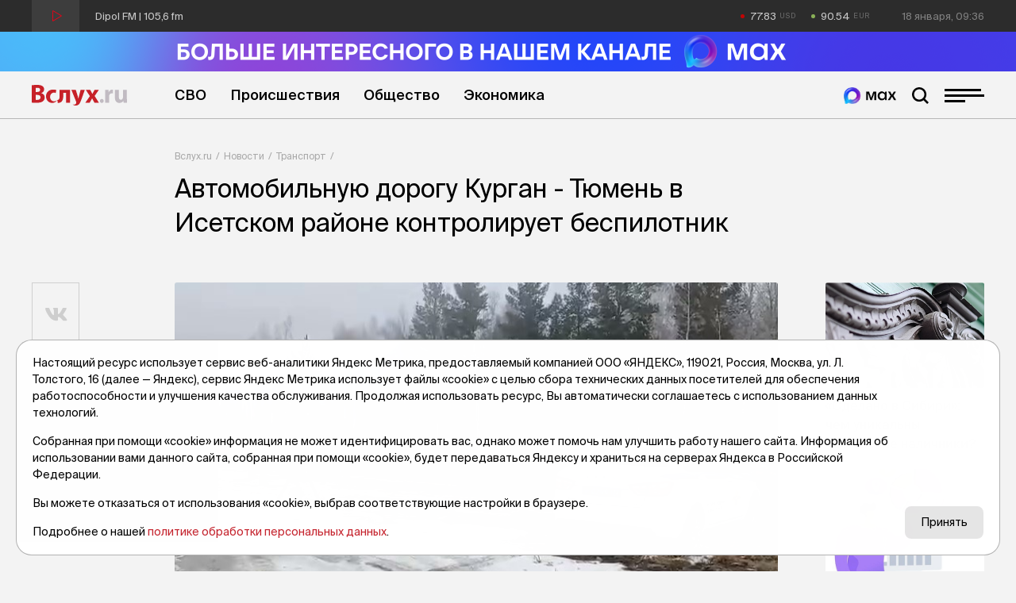

--- FILE ---
content_type: text/html; charset=utf-8
request_url: https://vsluh.ru/novosti/transport/avtomobilnuyu-dorogu-kurgan-tyumen-v-isetskom-rayone-kontroliruet-bespilotnik-_400604/
body_size: 13516
content:
<!DOCTYPE html>
<html lang="ru" prefix="og: http://ogp.me/ns#">
<head>

	<meta charset="utf-8">
	<meta http-equiv="X-UA-Compatible" content="IE=edge">
	<meta name="viewport" content="width=device-width, initial-scale=1">

	<link rel="apple-touch-icon" sizes="180x180" href="/local/templates/main/images/favicon/apple-touch-icon.png">
	<link rel="icon" type="image/png" sizes="32x32" href="/local/templates/main/images/favicon/favicon-32x32.png">
	<link rel="icon" type="image/png" sizes="16x16" href="/local/templates/main/images/favicon/favicon-16x16.png">
	<link rel="manifest" href="/local/templates/main/images/favicon/site.webmanifest">
	<link rel="mask-icon" href="/local/templates/main/images/favicon/safari-pinned-tab.svg" color="#C72128">
	<link rel="shortcut icon" href="/local/templates/main/images/favicon/favicon.ico">
	<meta name="apple-mobile-web-app-title" content="Вслух.ру">
	<meta name="application-name" content="Вслух.ру">
	<meta name="msapplication-TileColor" content="#C72128">
	<meta name="msapplication-config" content="/local/templates/main/images/favicon/browserconfig.xml">
	<meta name="theme-color" content="#ffffff">

	<title>Автомобильную дорогу Курган - Тюмень в Исетском районе контролирует беспилотник | Вслух.ru</title>

	
	<!-- open graph -->
	<meta property="og:site_name" content="Вслух.ru">	<meta property="og:type" content="article">	<meta property="og:url" content="https://vsluh.ru/novosti/transport/avtomobilnuyu-dorogu-kurgan-tyumen-v-isetskom-rayone-kontroliruet-bespilotnik-_400604/">	<meta property="og:title" content="Автомобильную дорогу Курган - Тюмень в Исетском районе контролирует беспилотник">	<meta property="og:description" content="Автоинспекторы выявляют нарушителей правил обгона. ">	<meta property="og:image" content="https://vsluh.ru/upload/archive/novosti/transport/e0b/avtomobilnuyu-dorogu-kurgan-tyumen-v-isetskom-rayone-kontroliruet-bespilotnik-_400604/images/ptbo76qsenp4u9yq65mvx2e08htazz1u.jpg">	<meta property="og:image:secure_url" content="https://vsluh.ru/upload/archive/novosti/transport/e0b/avtomobilnuyu-dorogu-kurgan-tyumen-v-isetskom-rayone-kontroliruet-bespilotnik-_400604/images/ptbo76qsenp4u9yq65mvx2e08htazz1u.jpg">	<meta property="og:image:width" content="742">	<meta property="og:image:height" content="450">	<meta property="og:image:type" content="image/jpeg">	<meta property="twitter:url" content="https://vsluh.ru/novosti/transport/avtomobilnuyu-dorogu-kurgan-tyumen-v-isetskom-rayone-kontroliruet-bespilotnik-_400604/">	<meta property="twitter:title" content="Автомобильную дорогу Курган - Тюмень в Исетском районе контролирует беспилотник">	<meta property="twitter:description" content="Автоинспекторы выявляют нарушителей правил обгона. ">	<meta property="twitter:card" content="summary_large_image">	<meta property="twitter:image" content="https://vsluh.ru/upload/archive/novosti/transport/e0b/avtomobilnuyu-dorogu-kurgan-tyumen-v-isetskom-rayone-kontroliruet-bespilotnik-_400604/images/ptbo76qsenp4u9yq65mvx2e08htazz1u.jpg">	<link rel="image_src" href="https://vsluh.ru/upload/archive/novosti/transport/e0b/avtomobilnuyu-dorogu-kurgan-tyumen-v-isetskom-rayone-kontroliruet-bespilotnik-_400604/images/ptbo76qsenp4u9yq65mvx2e08htazz1u.jpg">	<meta name="title" content="Автомобильную дорогу Курган - Тюмень в Исетском районе контролирует беспилотник">	<!-- /open graph -->

			
						
	<meta http-equiv="Content-Type" content="text/html; charset=UTF-8" />
<meta name="robots" content="index, follow" />
<meta name="keywords" content="Автомобильную дорогу Курган - Тюмень в Исетском районе контролирует беспилотник" />
<meta name="description" content="Автоинспекторы выявляют нарушителей правил обгона. " />
<link rel="canonical" href="https://vsluh.ru/novosti/transport/avtomobilnuyu-dorogu-kurgan-tyumen-v-isetskom-rayone-kontroliruet-bespilotnik-_400604/" />
<script data-skip-moving="true">(function(w, d) {var v = w.frameCacheVars = {"CACHE_MODE":"HTMLCACHE","storageBlocks":[],"dynamicBlocks":{"usd":"d41d8cd98f00","eur":"d41d8cd98f00","LkGdQn":"0c9d0b5710b7","XEVOpk":"1f4b75eb1a8d","g8taYv":"f27e797c0e03","retell":"2b786a42cd31","vote":"2b786a42cd31","comments":"2b786a42cd31","postfix":"a4b1a53a6a5f","recomendcontent":"e44517310ca7","also":"3c831b1c04e4","spetsproekty":"710e9dc95f27","recomend":"a588d4fd3033","rIpOz9":"e7abc3a68dbf","NMQc3w":"a093f27b68f1"},"AUTO_UPDATE":true,"AUTO_UPDATE_TTL":0,"version":2};var inv = false;if (v.AUTO_UPDATE === false){if (v.AUTO_UPDATE_TTL && v.AUTO_UPDATE_TTL > 0){var lm = Date.parse(d.lastModified);if (!isNaN(lm)){var td = new Date().getTime();if ((lm + v.AUTO_UPDATE_TTL * 1000) >= td){w.frameRequestStart = false;w.preventAutoUpdate = true;return;}inv = true;}}else{w.frameRequestStart = false;w.preventAutoUpdate = true;return;}}var r = w.XMLHttpRequest ? new XMLHttpRequest() : (w.ActiveXObject ? new w.ActiveXObject("Microsoft.XMLHTTP") : null);if (!r) { return; }w.frameRequestStart = true;var m = v.CACHE_MODE; var l = w.location; var x = new Date().getTime();var q = "?bxrand=" + x + (l.search.length > 0 ? "&" + l.search.substring(1) : "");var u = l.protocol + "//" + l.host + l.pathname + q;r.open("GET", u, true);r.setRequestHeader("BX-ACTION-TYPE", "get_dynamic");r.setRequestHeader("X-Bitrix-Composite", "get_dynamic");r.setRequestHeader("BX-CACHE-MODE", m);r.setRequestHeader("BX-CACHE-BLOCKS", v.dynamicBlocks ? JSON.stringify(v.dynamicBlocks) : "");if (inv){r.setRequestHeader("BX-INVALIDATE-CACHE", "Y");}try { r.setRequestHeader("BX-REF", d.referrer || "");} catch(e) {}if (m === "APPCACHE"){r.setRequestHeader("BX-APPCACHE-PARAMS", JSON.stringify(v.PARAMS));r.setRequestHeader("BX-APPCACHE-URL", v.PAGE_URL ? v.PAGE_URL : "");}r.onreadystatechange = function() {if (r.readyState != 4) { return; }var a = r.getResponseHeader("BX-RAND");var b = w.BX && w.BX.frameCache ? w.BX.frameCache : false;if (a != x || !((r.status >= 200 && r.status < 300) || r.status === 304 || r.status === 1223 || r.status === 0)){var f = {error:true, reason:a!=x?"bad_rand":"bad_status", url:u, xhr:r, status:r.status};if (w.BX && w.BX.ready && b){BX.ready(function() {setTimeout(function(){BX.onCustomEvent("onFrameDataRequestFail", [f]);}, 0);});}w.frameRequestFail = f;return;}if (b){b.onFrameDataReceived(r.responseText);if (!w.frameUpdateInvoked){b.update(false);}w.frameUpdateInvoked = true;}else{w.frameDataString = r.responseText;}};r.send();var p = w.performance;if (p && p.addEventListener && p.getEntries && p.setResourceTimingBufferSize){var e = 'resourcetimingbufferfull';var h = function() {if (w.BX && w.BX.frameCache && w.BX.frameCache.frameDataInserted){p.removeEventListener(e, h);}else {p.setResourceTimingBufferSize(p.getEntries().length + 50);}};p.addEventListener(e, h);}})(window, document);</script>
<script data-skip-moving="true">(function(w, d, n) {var cl = "bx-core";var ht = d.documentElement;var htc = ht ? ht.className : undefined;if (htc === undefined || htc.indexOf(cl) !== -1){return;}var ua = n.userAgent;if (/(iPad;)|(iPhone;)/i.test(ua)){cl += " bx-ios";}else if (/Windows/i.test(ua)){cl += ' bx-win';}else if (/Macintosh/i.test(ua)){cl += " bx-mac";}else if (/Linux/i.test(ua) && !/Android/i.test(ua)){cl += " bx-linux";}else if (/Android/i.test(ua)){cl += " bx-android";}cl += (/(ipad|iphone|android|mobile|touch)/i.test(ua) ? " bx-touch" : " bx-no-touch");cl += w.devicePixelRatio && w.devicePixelRatio >= 2? " bx-retina": " bx-no-retina";if (/AppleWebKit/.test(ua)){cl += " bx-chrome";}else if (/Opera/.test(ua)){cl += " bx-opera";}else if (/Firefox/.test(ua)){cl += " bx-firefox";}ht.className = htc ? htc + " " + cl : cl;})(window, document, navigator);</script>


<link href="/bitrix/cache/css/s1/main/template_fe14d85fff1c09aa6ac3aad70510e7a5/template_fe14d85fff1c09aa6ac3aad70510e7a5_v1.css?1764919847129289" type="text/css"  data-template-style="true" rel="stylesheet" />







	<!-- Yandex.RTB -->
<script data-skip-moving="true">window.yaContextCb=window.yaContextCb||[]</script>
<script data-skip-moving="true" src="https://yandex.ru/ads/system/context.js" async></script>


</head>
<body class="newip">

	<!-- Yandex.Metrika counter -->
<script data-skip-moving="true">
   (function(m,e,t,r,i,k,a){m[i]=m[i]||function(){(m[i].a=m[i].a||[]).push(arguments)};
   m[i].l=1*new Date();
   for (var j = 0; j < document.scripts.length; j++) {if (document.scripts[j].src === r) { return; }}
   k=e.createElement(t),a=e.getElementsByTagName(t)[0],k.async=1,k.src=r,a.parentNode.insertBefore(k,a)})
   (window, document, "script", "https://mc.yandex.ru/metrika/tag.js", "ym");

   ym(55893754, "init", {
        clickmap:true,
        trackLinks:true,
        accurateTrackBounce:true,
        webvisor:true
   });
</script>
<noscript><div><img src="https://mc.yandex.ru/watch/55893754" style="position:absolute; left:-9999px;" alt="" /></div></noscript>
<!-- /Yandex.Metrika counter -->

<!--LiveInternet counter-->
<script data-skip-moving="true">
new Image().src = "//counter.yadro.ru/hit?r"+
escape(document.referrer)+((typeof(screen)=="undefined")?"":
";s"+screen.width+"*"+screen.height+"*"+(screen.colorDepth?
screen.colorDepth:screen.pixelDepth))+";u"+escape(document.URL)+
";h"+escape(document.title.substring(0,150))+
";"+Math.random();</script>
<!--/LiveInternet-->


	<div id="panel"></div>

	<div class="topline">
		<div class="container topline__wrapper">
			<div class="radio topline__left" data-src="https://icecast-sibinformburo.cdnvideo.ru/dipolfm">
				<div class="radio__wrapper">
					<div class="radio__play"></div>
					<div class="radio__title">Dipol FM | 105,6 fm</div>
				</div>
			</div>
			<div class="topline__right">
				<div class="curs topline__curs">
					<div class="curs__item curs--usd curs--red" id="usd">
						<div id="bxdynamic_usd_start" style="display:none"></div><div id="bxdynamic_usd_end" style="display:none"></div>					</div>
					<div class="curs__item curs--eur curs--green" id="eur">
						<div id="bxdynamic_eur_start" style="display:none"></div><div id="bxdynamic_eur_end" style="display:none"></div>					</div>
				</div>
				<div class="topline__datetime" id="datetime"></div>
			</div>
		</div>
	</div>

	<header class="header">
	    <div>
          <a href="https://max.ru/vsluh_ru" target="_blank">
            <picture>
              <source media="(max-width: 768px)" srcset="https://vsluh.ru/local/templates/main/images/Max_banner_mob.png" />
              <img src="https://vsluh.ru/local/templates/main/images/Max_banner_site.png" alt="Max banner"  style="width: 100%; height: auto;">
            </picture>
          </a>
        </div>
		<div class="container">
			<div class="header__wrapper">
				<div class="logo header__logo"><a href="/" class="logo__link">Вслух.ru</a></div>
				<div class="nav header__nav">
					<div id="bxdynamic_LkGdQn_start" style="display:none"></div>
	<ul class="nav__list">
									<li class="nav__item"><a href="/novosti/svo/" class="nav__link" title="СВО">СВО</a></li>
												<li class="nav__item"><a href="/novosti/proisshestviya/" class="nav__link" title="Происшествия">Происшествия</a></li>
												<li class="nav__item"><a href="/novosti/obshchestvo/" class="nav__link" title="Общество">Общество</a></li>
												<li class="nav__item"><a href="/novosti/ekonomika/" class="nav__link" title="Экономика">Экономика</a></li>
						</ul>
<div id="bxdynamic_LkGdQn_end" style="display:none"></div>				</div>
				<div class="header__burger">
					<a href="https://max.ru/vsluh_ru" target="_blank" class="max-btn" title="Мы в Мах"></a>
					<div class="search-btn"></div>
					<div class="burger"><span></span></div>
				</div>
				<div class="header__search search">
					<form action="/search/" class="form search__form">
	<input type="submit" value="">
	<input type="text" name="q" value="" maxlength="50" placeholder="Поиск публикации"></form>				</div>
			</div>
		</div>
	</header>
    
    <div class="divider-1_6rem"></div>
    <div class="divider-1_6rem"></div>
	<div class="nav-over">
		<div class="nav-over__wrapper">
			<div class="nav-over__close" data-click=".burger"></div>
			<div id="bxdynamic_XEVOpk_start" style="display:none"></div>
	<div class="nav-over__list">
									<a href="/novosti/proisshestviya/" class="nav-over__item" title="Происшествия">Происшествия</a>
												<a href="/novosti/besedy/" class="nav-over__item" title="Беседы">Беседы</a>
												<a href="/novosti/transport/" class="nav-over__item nav-over__item--active" title="Транспорт">Транспорт</a>
												<a href="/novosti/obshchestvo/" class="nav-over__item" title="Общество">Общество</a>
												<a href="/novosti/nedvizhimost/" class="nav-over__item" title="Недвижимость">Недвижимость</a>
												<a href="/novosti/obzor/" class="nav-over__item" title="Обзор">Обзор</a>
												<a href="/novosti/politika/" class="nav-over__item" title="Политика">Политика</a>
												<a href="/novosti/kultura/" class="nav-over__item" title="Культура">Культура</a>
												<a href="/novosti/dengi/" class="nav-over__item" title="Деньги">Деньги</a>
												<a href="/novosti/podkasty/" class="nav-over__item" title="Подкасты">Подкасты</a>
												<a href="/novosti/sport/" class="nav-over__item" title="Спорт">Спорт</a>
												<a href="/novosti/ekonomika/" class="nav-over__item" title="Экономика">Экономика</a>
												<a href="/spetsproekty/" class="nav-over__item" title="Спецпроекты">Спецпроекты</a>
												<a href="/novosti/archive/" class="nav-over__item" title="Архив новостей">Архив новостей</a>
												<a href="/archive/" class="nav-over__item" title="Печатное издание">Печатное издание</a>
												<a href="/gibdd/" class="nav-over__item" title="ГИБДД">ГИБДД</a>
						</div>
<div id="bxdynamic_XEVOpk_end" style="display:none"></div>			<div id="bxdynamic_g8taYv_start" style="display:none"></div>
	<div class="social-over nav-over__social">
					<div class="social-over__item"><a href="https://vk.com/vsluh_ru" class="social-over__link" title="Vk" target="_blank">Vk</a></div>
					<div class="social-over__item"><a href="https://ok.ru/group/57280217481262" class="social-over__link" title="Odnoklassniki" target="_blank">Odnoklassniki</a></div>
					<div class="social-over__item"><a href="https://t.me/vsluh_tmn" class="social-over__link" title="Telegram" target="_blank">Telegram</a></div>
					<div class="social-over__item"><a href="https://dzen.ru/vsluh_ru" class="social-over__link" title="Dzen" target="_blank">Dzen</a></div>
			</div>
<div id="bxdynamic_g8taYv_end" style="display:none"></div>		</div>
	</div>
	<div class="content">

					<div class="container"><div class="content-detail__wrapper"><div class="content-detail__left"></div><div class="bread content-detail__center"><div class="bread__wrapper"><div class="bread__path"><div class="bread__item"><a href="/" class="bread__link" title="Вслух.ru">Вслух.ru</a></div><div class="bread__item"><a href="/novosti/" class="bread__link" title="Новости">Новости</a></div><div class="bread__item"><a href="/novosti/transport/" class="bread__link" title="Транспорт">Транспорт</a></div></div><h1 class="bread__title">Автомобильную дорогу Курган - Тюмень в Исетском районе контролирует беспилотник</h1></div></div><div class="content-detail__right"></div></div></div><script type="application/ld+json">{"@context": "http://schema.org","@graph": [{"@type": "BreadcrumbList","itemListElement":[{"@type": "ListItem", "position": 1, "item": {"@id": "https://vsluh.ru/", "name": "Вслух.ru"}},{"@type": "ListItem", "position": 2, "item": {"@id": "https://vsluh.ru/novosti/", "name": "Новости"}},{"@type": "ListItem", "position": 3, "item": {"@id": "https://vsluh.ru/novosti/transport/", "name": "Транспорт"}}]}]}</script>		
<div class="container">
	<div class="content-detail__wrapper">
		<div class="content-detail__left">
			<div class="divider-4rem"></div>
<div class="share">
	<div class="share__items">
		<a href="#" data-share="vk" data-url="https://vsluh.ru/novosti/transport/avtomobilnuyu-dorogu-kurgan-tyumen-v-isetskom-rayone-kontroliruet-bespilotnik-_400604/" title="Поделиться в vk" class="share__link share__link--vk"><i class="fab fa-vk"></i></a>
				<a href="#" data-share="ok" data-url="https://vsluh.ru/novosti/transport/avtomobilnuyu-dorogu-kurgan-tyumen-v-isetskom-rayone-kontroliruet-bespilotnik-_400604/" title="Поделиться в одноклассниках" class="share__link share__link--odnoklassniki"><i class="fab fa-odnoklassniki"></i></a>
				<a href="#" data-share="tg" data-url="https://vsluh.ru/novosti/transport/avtomobilnuyu-dorogu-kurgan-tyumen-v-isetskom-rayone-kontroliruet-bespilotnik-_400604/" title="Поделиться в telegram" class="share__link share__link--telegram"><i class="fab fa-telegram-plane"></i></a>
	</div>
</div>		</div>
		<div class="content-detail__center">
			<div class="divider-4rem"></div>
			<!-- новость e0b -->
			<div class="post">
															<div class="">
							<div class="swiper-container swiper-container-main">
								<div class="swiper-wrapper">
																			<div class="swiper-slide">
											<a href="/upload/archive/novosti/transport/e0b/avtomobilnuyu-dorogu-kurgan-tyumen-v-isetskom-rayone-kontroliruet-bespilotnik-_400604/images/ptbo76qsenp4u9yq65mvx2e08htazz1u.jpg" data-fancybox="slider" data-width="742" data-height="450" title="Автомобильную дорогу Курган - Тюмень в Исетском районе контролирует беспилотник" data-caption="Автомобильную дорогу Курган - Тюмень в Исетском районе контролирует беспилотник" class="swiper-link">
												<img class="swiper-img swiper-lazy" src="/upload/resize_cache/archive/novosti/transport/e0b/avtomobilnuyu-dorogu-kurgan-tyumen-v-isetskom-rayone-kontroliruet-bespilotnik-_400604/images/200_200_0/ptbo76qsenp4u9yq65mvx2e08htazz1u.jpg" data-src="/upload/archive/novosti/transport/e0b/avtomobilnuyu-dorogu-kurgan-tyumen-v-isetskom-rayone-kontroliruet-bespilotnik-_400604/images/ptbo76qsenp4u9yq65mvx2e08htazz1u.jpg" alt="Автомобильную дорогу Курган - Тюмень в Исетском районе контролирует беспилотник">
											</a>
										</div>
																	</div>
								<div class="swiper-controls">
									<div class="swiper-button swiper-button-prev"></div>
									<div class="swiper-pagination"></div>
									<div class="swiper-button swiper-button-next"></div>
								</div>
							</div>
						</div>
													<div class="post__labels-author-date">
					<div class="label label--big post__labels">
						<a href="/novosti/transport/" title="Транспорт" class="label__item">Транспорт</a>
											</div>
					<div class="post__author">Вслух.ру</div>
					<div class="post__date">9 ноября 2023, 11:25</div>
				</div>
									<div class="post__tags">
													<div data-href="/search/?tags=ГИБДД" class="post__tag">#ГИБДД</div>
													<div data-href="/search/?tags=беспилотник" class="post__tag">#беспилотник</div>
													<div data-href="/search/?tags=Исетский район" class="post__tag">#Исетский район</div>
													<div data-href="/search/?tags=дороги" class="post__tag">#дороги</div>
													<div data-href="/search/?tags=безопасность" class="post__tag">#безопасность</div>
																	</div>
								<h2 class="post__anons">Автоинспекторы выявляют нарушителей правил обгона. </h2>				<div id="bxdynamic_retell_start" style="display:none"></div>								<div id="bxdynamic_retell_end" style="display:none"></div>									<div class="post__text">
						<p>На&nbsp;федеральной автодороге Курган&nbsp;&mdash; Тюмень в&nbsp;Исетском районе работает беспилотник. Как сообщил заместитель командира взвода ДПС отдела ГИБДД &laquo;Ялуторовский&raquo; Алексей Павлов, с&nbsp;помощью беспилотника автоинспекторы выявляют нарушения Правил дорожного движения, связанные с&nbsp;выездом на&nbsp;встречную полосу.</p><p>Опасные маневры на&nbsp;трассах приводят к&nbsp;тяжелым последствиям. В&nbsp;ГИБДД Тюменской области отмечают, что главная цель использования беспилотников&nbsp;&mdash; профилактика ДТП.</p>													<p><em>Фото: ГИБДД Тюменской области</em></p>
											</div>
								<div id="bxdynamic_vote_start" style="display:none"></div>								<div id="bxdynamic_vote_end" style="display:none"></div>				<div id="bxdynamic_comments_start" style="display:none"></div>								<div id="bxdynamic_comments_end" style="display:none"></div>				<div id="bxdynamic_postfix_start" style="display:none"></div>				<!-- postfix -->
<div class="postfix">
	<div class="postfix__links">
		<a target="_blank" class="postfix__link" href="https://t.me/vsluh_tmn"><i class="fab fa-telegram-plane"></i></a>
		<!-- <a target="_blank" class="postfix__link" href="https://zen.yandex.ru/id/5e20279f028d6800b1143138"><i class="fab fa-yandex"></i></a> -->
		<a target="_blank" class="postfix__link" href="https://vk.com/vsluh_ru"><i class="fab fa-vk"></i></a>
		<a target="_blank" class="postfix__link" href="https://max.ru/vsluh_ru">
			<img src="https://vsluh.ru/local/templates/main/images/Tyumen-Time_Bright.png" alt="Мы в Мах">
		</a>
	</div>
	<div class="postfix__text">
		Неудобно на&nbsp;сайте? Читайте самое интересное в&nbsp;<a target="_blank" href="https://t.me/vsluh_tmn">Telegram</a>,&nbsp;самое полезное в&nbsp;<!--<a target="_blank" href="https://zen.yandex.ru/id/5e20279f028d6800b1143138">Яндекс-Дзен</a>--><a target="_blank" href="https://vk.com/vsluh_ru">Vk</a>&nbsp;и&nbsp;самое актуальное в <a target="_blank" href="https://max.ru/vsluh_ru">MAX</a> 
	</div>
</div> 				<div id="bxdynamic_postfix_end" style="display:none"></div>			</div>
			<!-- яндекс материалы -->
			<script type="application/ld+json">
				{
					"@context": "http://schema.org",
					"@graph": [
						{
							"@type": "NewsArticle",
							"@id": "https://vsluh.ru/novosti/transport/avtomobilnuyu-dorogu-kurgan-tyumen-v-isetskom-rayone-kontroliruet-bespilotnik-_400604/",
							"headline": "Автомобильную дорогу Курган - Тюмень в Исетском районе контролирует беспилотник",
							"alternativeHeadline": "Автоинспекторы выявляют нарушителей правил обгона. ",
							"datePublished": "09.11.2023 11:25:00",
							"dateModified": "09.11.2023 11:25:17",
							"text": "На&nbsp;федеральной автодороге Курган&nbsp;&mdash; Тюмень в&nbsp;Исетском районе работает беспилотник. Как сообщил заместитель командира взвода ДПС отдела ГИБДД &laquo;Ялуторовский&raquo; Алексей Павлов, с&nbsp;помощью беспилотника автоинспекторы выявляют нарушения Правил дорожного движения, связанные с&nbsp;выездом на&nbsp;встречную полосу.Опасные маневры на&nbsp;трассах приводят к&nbsp;тяжелым последствиям. В&nbsp;ГИБДД Тюменской области отмечают, что главная цель использования беспилотников&nbsp;&mdash; профилактика ДТП.",
							"author": [
								{"@type": "Person", "name": "Вслух.ру"}
							],
							"url": "https://vsluh.ru/novosti/transport/avtomobilnuyu-dorogu-kurgan-tyumen-v-isetskom-rayone-kontroliruet-bespilotnik-_400604/",
							"publisher": {
								"@type": "Organization",
								"name": "Вслух.ру",
								"url": "https://vsluh.ru",
								"logo": {
									"@type": "ImageObject",
									"url": "/local/templates/main/images/logo.svg"
								}
							}
						}
					]
				}
			</script>
			<div class="divider-0_8rem"></div>
			<div id="bxdynamic_recomendcontent_start" style="display:none"></div>			
<!-- Yandex.RTB R-A-3987254-7 -->
<div id="yandex_rtb_R-A-3987254-7"></div>
			<div id="bxdynamic_recomendcontent_end" style="display:none"></div>			<div class="news-also">
				<div id="bxdynamic_also_start" style="display:none"></div>				
<div class="divider-1_2rem"></div>
<!-- дополнительные новости -->
<div class="post-section">
	<div class="post-section__title display-inline-block">
		<div class="post-section__title-link">Последние новости</div>
	</div>
	<div class="divider-4_8rem"></div>
</div>
<div class="post-list">
					<div class="post-list__item" id="bx_651765591_423157">
			<div class="post-list__author-date">
				<div class="post-list__author">Вслух.ру</div>
				<div class="post-list__date">4 января, 21:01</div>
			</div>
			<a href="/novosti/politika/maksim-afanasev-proveril-mesta-dlya-aktivnogo-otdykha-v-tyumeni_423157/" title="Максим Афанасьев проверил места для активного отдыха в Тюмени" class="post-list__link">
				<div class="post-list__left">
					<div class="post-list__img ibg">
						<img src="/upload/resize_cache/iblock/b28/500_500_0/2mcjstsb5vvm1zqc6hu817yjwj0cakd6.jpg" alt="Максим Афанасьев проверил места для активного отдыха в Тюмени">
					</div>
				</div>
				<div class="post-list__right">
					<div class="post-list__name">Максим Афанасьев проверил места для активного отдыха в Тюмени</div>
					<div class="post-list__anons">Глава города поделился впечатлениями и рассказал о перспективах.</div>
											<div class="post-list__tags">
															<div data-href="/search/?tags=Максим Афанасьев" class="post-list__tag">#Максим Афанасьев</div>
															<div data-href="/search/?tags=каникулы" class="post-list__tag">#каникулы</div>
															<div data-href="/search/?tags=отдых" class="post-list__tag">#отдых</div>
															<div data-href="/search/?tags=активность" class="post-list__tag">#активность</div>
															<div data-href="/search/?tags=Гилевская роща" class="post-list__tag">#Гилевская роща</div>
															<div data-href="/search/?tags=экопарк Затюменский" class="post-list__tag">#экопарк Затюменский</div>
															<div data-href="/search/?tags=парк Комарово" class="post-list__tag">#парк Комарово</div>
															<div data-href="/search/?tags=Тюмень" class="post-list__tag">#Тюмень</div>
															<div data-href="/search/?tags=новости Тюмени" class="post-list__tag">#новости Тюмени</div>
															<div data-href="/search/?tags=тк" class="post-list__tag">#тк</div>
													</div>
									</div>
			</a>
		</div>
					<div class="post-list__item" id="bx_651765591_423144">
			<div class="post-list__author-date">
				<div class="post-list__author">Вслух.ру</div>
				<div class="post-list__date">4 января, 20:51</div>
			</div>
			<a href="/novosti/obshchestvo/ekspert-obyasnila-mozhno-li-razbogatet-na-elochnykh-igrushkakh-iz-sovetskogo-antikvariata_423144/" title="Эксперт объяснила: можно ли разбогатеть на елочных игрушках из советского антиквариата" class="post-list__link">
				<div class="post-list__left">
					<div class="post-list__img ibg">
						<img src="/upload/resize_cache/iblock/7d2/500_500_0/wb261mxyzpvgywgqj6yfmvorsi3dk72t.JPG" alt="Эксперт объяснила: можно ли разбогатеть на елочных игрушках из советского антиквариата">
					</div>
				</div>
				<div class="post-list__right">
					<div class="post-list__name">Эксперт объяснила: можно ли разбогатеть на елочных игрушках из советского антиквариата</div>
					<div class="post-list__anons">В праздники цены на них традиционно поднимаются. </div>
											<div class="post-list__tags">
															<div data-href="/search/?tags=Новый год" class="post-list__tag">#Новый год</div>
															<div data-href="/search/?tags=игрушки" class="post-list__tag">#игрушки</div>
															<div data-href="/search/?tags=антиквариат" class="post-list__tag">#антиквариат</div>
															<div data-href="/search/?tags=СССР" class="post-list__tag">#СССР</div>
															<div data-href="/search/?tags=ностальгия" class="post-list__tag">#ностальгия</div>
															<div data-href="/search/?tags=эксперт" class="post-list__tag">#эксперт</div>
															<div data-href="/search/?tags=Тюмень" class="post-list__tag">#Тюмень</div>
															<div data-href="/search/?tags=новости Тюмени" class="post-list__tag">#новости Тюмени</div>
															<div data-href="/search/?tags=тк" class="post-list__tag">#тк</div>
													</div>
									</div>
			</a>
		</div>
					<div class="post-list__item" id="bx_651765591_423156">
			<div class="post-list__author-date">
				<div class="post-list__author">Вслух.ру</div>
				<div class="post-list__date">4 января, 19:59</div>
			</div>
			<a href="/novosti/politika/glava-aromashevskogo-okruga-pokazal-kak-zhiteli-ukrasili-doma-k-novomu-godu_423156/" title="Глава Аромашевского округа показал, как жители украсили дома к Новому году" class="post-list__link">
				<div class="post-list__left">
					<div class="post-list__img ibg">
						<img src="/upload/resize_cache/iblock/12b/500_500_0/txwm3j17qgz80idf72yh0xkm49b626v9.jpg" alt="Глава Аромашевского округа показал, как жители украсили дома к Новому году">
					</div>
				</div>
				<div class="post-list__right">
					<div class="post-list__name">Глава Аромашевского округа показал, как жители украсили дома к Новому году</div>
					<div class="post-list__anons">Игорь Власов отметил созданную неповторимую атмосферу.</div>
											<div class="post-list__tags">
															<div data-href="/search/?tags=Игорь Власов" class="post-list__tag">#Игорь Власов</div>
															<div data-href="/search/?tags=Новый год" class="post-list__tag">#Новый год</div>
															<div data-href="/search/?tags=украшение" class="post-list__tag">#украшение</div>
															<div data-href="/search/?tags=Аромашевский округ" class="post-list__tag">#Аромашевский округ</div>
															<div data-href="/search/?tags=Тюменская область" class="post-list__tag">#Тюменская область</div>
															<div data-href="/search/?tags=тк" class="post-list__tag">#тк</div>
													</div>
									</div>
			</a>
		</div>
					<div class="post-list__item" id="bx_651765591_423143">
			<div class="post-list__author-date">
				<div class="post-list__author">Вслух.ру</div>
				<div class="post-list__date">4 января, 19:12</div>
			</div>
			<a href="/novosti/kultura/tyumenskaya-biblioteka-znakomit-shkolnikov-s-tvorchestvom-pisateley-yubilyarov_423143/" title="Тюменская библиотека знакомит школьников с творчеством писателей-юбиляров" class="post-list__link">
				<div class="post-list__left">
					<div class="post-list__img ibg">
						<img src="/upload/resize_cache/iblock/228/500_500_0/47qaw1hwy2cxb1lr2fnpsvcn317gsm9o.jpg" alt="Тюменская библиотека знакомит школьников с творчеством писателей-юбиляров">
					</div>
				</div>
				<div class="post-list__right">
					<div class="post-list__name">Тюменская библиотека знакомит школьников с творчеством писателей-юбиляров</div>
					<div class="post-list__anons">Проект продолжится в 2026 году.</div>
											<div class="post-list__tags">
															<div data-href="/search/?tags=библиотека" class="post-list__tag">#библиотека</div>
															<div data-href="/search/?tags=литература" class="post-list__tag">#литература</div>
															<div data-href="/search/?tags=чтение" class="post-list__tag">#чтение</div>
															<div data-href="/search/?tags=писатель" class="post-list__tag">#писатель</div>
															<div data-href="/search/?tags=юбилей" class="post-list__tag">#юбилей</div>
															<div data-href="/search/?tags=Тюмень" class="post-list__tag">#Тюмень</div>
															<div data-href="/search/?tags=новости Тюмени" class="post-list__tag">#новости Тюмени</div>
															<div data-href="/search/?tags=тк" class="post-list__tag">#тк</div>
													</div>
									</div>
			</a>
		</div>
					<div class="post-list__item" id="bx_651765591_423139">
			<div class="post-list__author-date">
				<div class="post-list__author">Вслух.ру</div>
				<div class="post-list__date">4 января, 19:03</div>
			</div>
			<a href="/novosti/obshchestvo/vypusknik-krymskogo-universiteta-nachal-lechit-detey-v-zavodoukovske_423139/" title="Выпускник Крымского университета начал лечить детей в Заводоуковске" class="post-list__link">
				<div class="post-list__left">
					<div class="post-list__img ibg">
						<img src="/upload/resize_cache/iblock/261/500_500_0/jpyptfndwadzbafo4m9bbp21e5tngiiz.jpg" alt="Выпускник Крымского университета начал лечить детей в Заводоуковске">
					</div>
				</div>
				<div class="post-list__right">
					<div class="post-list__name">Выпускник Крымского университета начал лечить детей в Заводоуковске</div>
					<div class="post-list__anons">Молодой специалист получил поддержку в рамках нацпроекта.</div>
											<div class="post-list__tags">
															<div data-href="/search/?tags=здравоохранение" class="post-list__tag">#здравоохранение</div>
															<div data-href="/search/?tags=врач" class="post-list__tag">#врач</div>
															<div data-href="/search/?tags=нацпроекты" class="post-list__tag">#нацпроекты</div>
															<div data-href="/search/?tags=больница" class="post-list__tag">#больница</div>
															<div data-href="/search/?tags=Заводоуковск" class="post-list__tag">#Заводоуковск</div>
															<div data-href="/search/?tags=Тюменская область" class="post-list__tag">#Тюменская область</div>
															<div data-href="/search/?tags=тк" class="post-list__tag">#тк</div>
													</div>
									</div>
			</a>
		</div>
	</div>
				<div id="bxdynamic_also_end" style="display:none"></div>			</div>
		</div>
		<div class="content-detail__right">
			<div id="bxdynamic_spetsproekty_start" style="display:none"></div>			
	<div class="divider-4rem"></div>
	<div class="cards-right">
								<div class="cards-right__item">
				<a href="/long/tum_nalichniki/" title="«Сделано в Сибири»: чем уникальны тюменские наличники? " class="cards-right__link" id="bx_1373509569_413158">
					<div class="cards-right__img ibg">
						<img class="lazy" src="/local/templates/main/images/pixel.gif" data-src="/upload/resize_cache/iblock/e00/500_500_0/sl105agdxmgidrghnfbshewnrnsc0oa5.jpg" alt="«Сделано в Сибири»: чем уникальны тюменские наличники? ">
					</div>
					<div class="cards-right__name">«Сделано в Сибири»: чем уникальны тюменские наличники? </div>
				</a>
			</div>
								<div class="cards-right__item">
				<a href="/long/yandex360/" title="Как Яндекс 360 для бизнеса помогает создавать автономные онлайн-офисы" class="cards-right__link" id="bx_1373509569_412968">
					<div class="cards-right__img ibg">
						<img class="lazy" src="/local/templates/main/images/pixel.gif" data-src="/upload/resize_cache/iblock/859/500_500_0/3u45neet6cfwihzj1ox4uacx4fh7a6px.jpg" alt="Как Яндекс 360 для бизнеса помогает создавать автономные онлайн-офисы">
					</div>
					<div class="cards-right__name">Как Яндекс 360 для бизнеса помогает создавать автономные онлайн-офисы</div>
				</a>
			</div>
			</div>
			<div id="bxdynamic_spetsproekty_end" style="display:none"></div>			<div id="bxdynamic_recomend_start" style="display:none"></div>			<div class="divider-4rem"></div>
<div class="recomend">
		<div class="recomend__item">
		<!-- Yandex.RTB R-A-3987254-2 -->
		<div id="yandex_rtb_R-A-3987254-2"></div>
			</div>
</div>			<div id="bxdynamic_recomend_end" style="display:none"></div>		</div>
	</div>
</div>
		<div class="container">
	<div class="divider-4_8rem"></div>
	<div class="content__wrapper">
		<div class="recomend">
			<div class="recomend__item">
				<script data-skip-moving="true" async src="https://tabun.info/out/index.php"></script>
			</div>
		</div>
	</div>
</div>
	</div>

	<footer class="footer">
		<div class="container footer__wrapper">
			<div class="footer__nav">
				<div id="bxdynamic_rIpOz9_start" style="display:none"></div>
	<div class="footer__nav-list">
								<div class="footer__nav-item">
				<a href="/novosti/svo/" title="СВО">СВО</a>
			</div>
								<div class="footer__nav-item">
				<a href="/novosti/proisshestviya/" title="Происшествия">Происшествия</a>
			</div>
								<div class="footer__nav-item">
				<a href="/novosti/besedy/" title="Беседы">Беседы</a>
			</div>
								<div class="footer__nav-item">
				<a href="/novosti/ekonomim/" title="Экономим">Экономим</a>
			</div>
								<div class="footer__nav-item">
				<a href="/novosti/transport/" title="Транспорт">Транспорт</a>
			</div>
								<div class="footer__nav-item">
				<a href="/novosti/obshchestvo/" title="Общество">Общество</a>
			</div>
								<div class="footer__nav-item">
				<a href="/novosti/nedvizhimost/" title="Недвижимость">Недвижимость</a>
			</div>
								<div class="footer__nav-item">
				<a href="/novosti/obzor/" title="Обзор">Обзор</a>
			</div>
								<div class="footer__nav-item">
				<a href="/novosti/politika/" title="Политика">Политика</a>
			</div>
								<div class="footer__nav-item">
				<a href="/novosti/kultura/" title="Культура">Культура</a>
			</div>
								<div class="footer__nav-item">
				<a href="/novosti/dengi/" title="Деньги">Деньги</a>
			</div>
								<div class="footer__nav-item">
				<a href="/novosti/podkasty/" title="Подкасты">Подкасты</a>
			</div>
								<div class="footer__nav-item">
				<a href="/novosti/sport/" title="Спорт">Спорт</a>
			</div>
								<div class="footer__nav-item">
				<a href="/novosti/obrazovanie/" title="Образование">Образование</a>
			</div>
								<div class="footer__nav-item">
				<a href="/novosti/afisha/" title="Афиша">Афиша</a>
			</div>
								<div class="footer__nav-item">
				<a href="/novosti/ekonomika/" title="Экономика">Экономика</a>
			</div>
								<div class="footer__nav-item">
				<a href="/novosti/tekhnologii/" title="Технологии">Технологии</a>
			</div>
								<div class="footer__nav-item">
				<a href="/novosti/turizm/" title="Туризм">Туризм</a>
			</div>
								<div class="footer__nav-item">
				<a href="/novosti/strana-i-mir/" title="Страна и мир">Страна и мир</a>
			</div>
								<div class="footer__nav-item">
				<a href="/novosti/zdorove/" title="Здоровье">Здоровье</a>
			</div>
								<div class="footer__nav-item">
				<a href="/novosti/instruktsiya/" title="Инструкция">Инструкция</a>
			</div>
								<div class="footer__nav-item">
				<a href="/novosti/tek/" title="ТЭК">ТЭК</a>
			</div>
								<div class="footer__nav-item">
				<a href="/novosti/pogoda/" title="Погода">Погода</a>
			</div>
								<div class="footer__nav-item">
				<a href="/novosti/eda/" title="Еда">Еда</a>
			</div>
									</div>
				<div class="divider-4rem"></div>
				<div class="footer__nav-list">
						<div class="footer__nav-item">
				<a href="/video/" title="Видео">Видео</a>
			</div>
								<div class="footer__nav-item">
				<a href="/galerei/" title="Галереи">Галереи</a>
			</div>
								<div class="footer__nav-item">
				<a href="/novosti/" title="Новости">Новости</a>
			</div>
								<div class="footer__nav-item">
				<a href="/novosti/theme/" title="Темы новостей">Темы новостей</a>
			</div>
								<div class="footer__nav-item">
				<a href="/novosti/archive/" title="Архив новостей">Архив новостей</a>
			</div>
								<div class="footer__nav-item">
				<a href="/spetsproekty/" title="Спецпроекты">Спецпроекты</a>
			</div>
								<div class="footer__nav-item">
				<a href="/archive/" title="Печатное издание">Печатное издание</a>
			</div>
								<div class="footer__nav-item">
				<a href="/gibdd/" title="ГИБДД">ГИБДД</a>
			</div>
			</div>
<div id="bxdynamic_rIpOz9_end" style="display:none"></div>			</div>
			<div class="social footer__top">
				<div id="bxdynamic_NMQc3w_start" style="display:none"></div>
	<div class="social__wrapper">
								<a href="https://vk.com/vsluh_ru" class="social__link social__link--vk" target="_blank" title="Vk"><i class="fab fa-vk"></i></a>
								<a href="https://ok.ru/group/57280217481262" class="social__link social__link--odnoklassniki" target="_blank" title="Odnoklassniki"><i class="fab fa-odnoklassniki"></i></a>
								<a href="https://t.me/vsluh_tmn" class="social__link social__link--telegram" target="_blank" title="Telegram"><i class="fab fa-telegram-plane"></i></a>
								<a href="https://dzen.ru/vsluh_ru" class="social__link social__link--dzen" target="_blank" title="Dzen"><i class="fab fa-yandex"></i></a>
				<a href="https://max.ru/vsluh_ru" target="_blank" class="social__link social__link--max">
          <img src="https://vsluh.ru/local/templates/main/images/Tyumen-Time_Dark.png" class="icon base">
          <img src="https://vsluh.ru/local/templates/main/images/Tyumen-Time_Bright.png" class="icon hover">
        </a>
	</div>
<div id="bxdynamic_NMQc3w_end" style="display:none"></div>			</div>
			<div class="footer__center">
				<div class="footer__info">
					<div class="footer__info-inner">
						Сетевое издание &laquo;Тюменская интернет-газета "Вслух.ру"&raquo; зарегистрировано Федеральной службой по&nbsp;надзору в&nbsp;сфере связи, информационных технологий и&nbsp;массовых коммуникаций (Роскомнадзор), серия Эл &#8470;ФС77-78856 от&nbsp;07.08.2020&nbsp;г. Учредитель: Автономная некоммерческая организация &laquo;Телерадиокомпания "Тюменское время"&raquo;.<br><br>Подпись &laquo;партнерская новость&raquo; в&nbsp;материалах означает, что информация имеет рекламный характер.<br><br><a href="/upload/Politika-ANO-TRK-Tyumenskoye-vremya.pdf" target="_blank">Политика конфиденциальности</a>
<!--Сетевое издание зарегистрировано Федеральной службой по надзору в сфере связи, информационных технологий и массовых коммуникаций (Роскомнадзор), ЭЛ № ФС 77 — 78856 от 07.08.2020. Учредитель: Закрытое акционерное общество «Информационное агентство <a href="https://sibinformburo.ru" target="_blank">«Сибинформбюро»</a>.-->
					</div>
				</div>
				<div class="footer__contacts">
					<div class="footer__contacts-inner">
						Редакция: 625035, Тюмень, пр. Геологоразведчиков, 28А<br>
<a href="tel:+73452688905">(3452) 68-89-05</a><br>
<a href="mailto:edit@vsluh.ru">edit@vsluh.ru</a><br><br>
Главный редактор: Панкина Т.Ю.<br>
<a href="mailto:kika@vsluh.ru">kika@vsluh.ru</a><br><br>
По вопросам рекламы:<br>
<a href="tel:+73452688978">(3452) 68-89-78</a><br>
<a href="mailto:kotovaev@sibinformburo.ru">kotovaev@sibinformburo.ru</a><br>
<a href="mailto:mim@vsluh.ru">mim@vsluh.ru</a>					</div>
					<!-- <a href="https://metrika.yandex.ru/stat/?id=55893754&from=informer" class="footer__metrika" target="_blank" rel="nofollow"></a> -->
					<a href="https://metrika.yandex.ru/stat/?id=55893754&amp;from=informer" class="footer__metrika" target="_blank" rel="nofollow"><img src="https://informer.yandex.ru/informer/55893754/3_0_B9B9B9FF_999999FF_1_pageviews" style="width:88px; height:31px; border:0;" alt="Яндекс.Метрика" title="Яндекс.Метрика: данные за сегодня (просмотры, визиты и уникальные посетители)" class="ym-advanced-informer" data-cid="55893754" data-lang="ru" /></a>
				</div>
			</div>
			<div class="footer__bottom">
				<div class="copy footer__copy">
					<div class="copy__wrapper">
						&copy; 2000-2026 Тюменская интернет-газета «Вслух.ру»<br><a href="/sitemap/">Карта сайта</a>					</div>
				</div>
				<div class="age footer__age">
					<div class="age__wrapper">16+</div>
				</div>
			</div>
		</div>
		<a href="/bitrix/" class="footer__bitrix" rel="nofollow"></a>
	</footer>
	<div class="totop" data-scroll="body">
		<svg fill="none" height="50" viewBox="0 0 50 50" width="50" xmlns="http://www.w3.org/2000/svg"><circle cx="25" cy="25" r="25"/><path clip-rule="evenodd" d="m24.5263 22.2094 7.4008 7.2642 1.1255-1.1047-8.5263-8.369-8.5263 8.369 1.1255 1.1047z" fill-rule="evenodd"/></g></svg>
	</div>

			<!-- Yandex.RTB R-A-3987254-6 -->
			
	<div class="cookies" id="cookies">
    <p>Настоящий ресурс использует сервис веб-аналитики Яндекс Метрика, предоставляемый компанией ООО «ЯНДЕКС», 119021, Россия, Москва, ул. Л. Толстого, 16 (далее — Яндекс), сервис Яндекс Метрика использует файлы «cookie» с целью сбора технических данных посетителей для обеспечения работоспособности и улучшения качества обслуживания. Продолжая использовать ресурс, Вы автоматически соглашаетесь с использованием данных технологий.</p>
    <p>Собранная при помощи «cookie» информация не может идентифицировать вас, однако может помочь нам улучшить работу нашего сайта. Информация об использовании вами данного сайта, собранная при помощи «cookie», будет передаваться Яндексу и храниться на серверах Яндекса в Российской Федерации.</p>
    <p>Вы можете отказаться от использования «cookie», выбрав соответствующие настройки в браузере.</p>
    <p>Подробнее о нашей <a href="/upload/Politika-ANO-TRK-Tyumenskoye-vremya.pdf" target="_blank">политике обработки персональных данных</a>.</p>
    <span id="cookies_accept">Принять</span>
</div>

<style>
	@keyframes cookie {
		0% {opacity: 0; transform: translateY(100px);}
		100% {opacity: 1; transform: translateY(0);}
	}
	.cookies {
		font-size: 12px;
		box-sizing: border-box;
		position: fixed;
		z-index: 999;
		left: 0;
		bottom: 0;
		width: calc(100% - 20px);
		margin: 0 10px 10px;
		padding: 18px 20px;
		background: #fff;
		border-radius: 20px;
		border: 1px solid rgba(0,0,0,.3);
		opacity: 0;
		pointer-events: none;
	}
	.cookies.active {
		animation: .3s cookie 2s forwards;
		pointer-events: auto;
	}
	.cookies p + p {
		margin-top: 10px;
	}
	.cookies span {
		display: flex;
		align-items: center;
		justify-content: center;
		width: fit-content;
		margin-top: 10px;
		margin-left: auto;
		background: rgba(0,0,0,.1);
		padding: 10px 20px;
		color: #000;
		border-radius: 8px;
		cursor: pointer;
	}
	@media (min-width: 576px) {
		.cookies {
			font-size: 14px;
			width: calc(100% - 40px);
			margin: 0 20px 20px;
		}
		.cookies p + p {
			margin-top: 15px;
		}
	}
	@media (min-width: 768px) {
		.cookies {
			padding-right: 130px;
		}
		.cookies span {
			position: absolute;
			right: 20px;
			bottom: 20px;
			margin-top: unset;
			margin-left: unset;
		}
	}
</style>

	
<script>if(!window.BX)window.BX={};if(!window.BX.message)window.BX.message=function(mess){if(typeof mess==='object'){for(let i in mess) {BX.message[i]=mess[i];} return true;}};</script>
<script>(window.BX||top.BX).message({"JS_CORE_LOADING":"Загрузка...","JS_CORE_NO_DATA":"- Нет данных -","JS_CORE_WINDOW_CLOSE":"Закрыть","JS_CORE_WINDOW_EXPAND":"Развернуть","JS_CORE_WINDOW_NARROW":"Свернуть в окно","JS_CORE_WINDOW_SAVE":"Сохранить","JS_CORE_WINDOW_CANCEL":"Отменить","JS_CORE_WINDOW_CONTINUE":"Продолжить","JS_CORE_H":"ч","JS_CORE_M":"м","JS_CORE_S":"с","JSADM_AI_HIDE_EXTRA":"Скрыть лишние","JSADM_AI_ALL_NOTIF":"Показать все","JSADM_AUTH_REQ":"Требуется авторизация!","JS_CORE_WINDOW_AUTH":"Войти","JS_CORE_IMAGE_FULL":"Полный размер"});</script><script src="/bitrix/js/main/core/core.min.js?1759402806229643"></script><script>BX.Runtime.registerExtension({"name":"main.core","namespace":"BX","loaded":true});</script>
<script>BX.setJSList(["\/bitrix\/js\/main\/core\/core_ajax.js","\/bitrix\/js\/main\/core\/core_promise.js","\/bitrix\/js\/main\/polyfill\/promise\/js\/promise.js","\/bitrix\/js\/main\/loadext\/loadext.js","\/bitrix\/js\/main\/loadext\/extension.js","\/bitrix\/js\/main\/polyfill\/promise\/js\/promise.js","\/bitrix\/js\/main\/polyfill\/find\/js\/find.js","\/bitrix\/js\/main\/polyfill\/includes\/js\/includes.js","\/bitrix\/js\/main\/polyfill\/matches\/js\/matches.js","\/bitrix\/js\/ui\/polyfill\/closest\/js\/closest.js","\/bitrix\/js\/main\/polyfill\/fill\/main.polyfill.fill.js","\/bitrix\/js\/main\/polyfill\/find\/js\/find.js","\/bitrix\/js\/main\/polyfill\/matches\/js\/matches.js","\/bitrix\/js\/main\/polyfill\/core\/dist\/polyfill.bundle.js","\/bitrix\/js\/main\/core\/core.js","\/bitrix\/js\/main\/polyfill\/intersectionobserver\/js\/intersectionobserver.js","\/bitrix\/js\/main\/lazyload\/dist\/lazyload.bundle.js","\/bitrix\/js\/main\/polyfill\/core\/dist\/polyfill.bundle.js","\/bitrix\/js\/main\/parambag\/dist\/parambag.bundle.js"]);
</script>
<script>BX.Runtime.registerExtension({"name":"ui.dexie","namespace":"BX.DexieExport","loaded":true});</script>
<script>BX.Runtime.registerExtension({"name":"ls","namespace":"window","loaded":true});</script>
<script>BX.Runtime.registerExtension({"name":"fx","namespace":"window","loaded":true});</script>
<script>BX.Runtime.registerExtension({"name":"fc","namespace":"window","loaded":true});</script>
<script>(window.BX||top.BX).message({"LANGUAGE_ID":"ru","FORMAT_DATE":"DD.MM.YYYY","FORMAT_DATETIME":"DD.MM.YYYY HH:MI:SS","COOKIE_PREFIX":"BITRIX_SM","SERVER_TZ_OFFSET":"18000","UTF_MODE":"Y","SITE_ID":"s1","SITE_DIR":"\/"});</script><script  src="/bitrix/cache/js/s1/main/kernel_main/kernel_main_v1.js?1759490375158483"></script>
<script src="/bitrix/js/ui/dexie/dist/dexie.bundle.min.js?1751289037102530"></script>
<script src="/bitrix/js/main/core/core_ls.min.js?17377102872683"></script>
<script src="/bitrix/js/main/core/core_frame_cache.min.js?175128904110481"></script>
<script>BX.setJSList(["\/bitrix\/js\/main\/core\/core_fx.js","\/bitrix\/js\/main\/pageobject\/dist\/pageobject.bundle.js","\/bitrix\/js\/main\/core\/core_window.js","\/bitrix\/js\/main\/session.js","\/bitrix\/js\/main\/utils.js","\/bitrix\/js\/main\/date\/main.date.js","\/bitrix\/js\/main\/core\/core_date.js","\/local\/templates\/main\/js\/jquery-3.5.1.min.js","\/local\/templates\/main\/js\/recliner.min.js","\/local\/templates\/main\/js\/prefixfree.min.js","\/local\/templates\/main\/plugins\/swiper-6.3.5\/swiper-bundle.min.js","\/local\/templates\/main\/plugins\/fancybox-master\/jquery.fancybox.min.js","\/local\/templates\/main\/script.js"]);</script>
<script>BX.setCSSList(["\/local\/templates\/main\/plugins\/fontawesome-free-5.11.2-web\/css\/all.min.css","\/local\/templates\/main\/plugins\/swiper-6.3.5\/swiper-bundle.min.css","\/local\/templates\/main\/plugins\/fancybox-master\/jquery.fancybox.min.css","\/local\/templates\/main\/template_styles.css"]);</script>


<script  src="/bitrix/cache/js/s1/main/template_ed8fc526905dedc21591c46c133a04c6/template_ed8fc526905dedc21591c46c133a04c6_v1.js?1759402829317480"></script>


<script>
	setTimeout(function(){
		window.yaContextCb.push(()=>{
			Ya.Context.AdvManager.render({
				"blockId": "R-A-3987254-7",
				"renderTo": "yandex_rtb_R-A-3987254-7"
			})
		})
	}, 300);
</script><script>
	ibg();
</script><script>
			setTimeout(function(){
				window.yaContextCb.push(()=>{
					Ya.Context.AdvManager.render({
						"blockId": "R-A-3987254-2",
						"renderTo": "yandex_rtb_R-A-3987254-2"
					})
				})
			}, 300);
		</script>
<script>
			setTimeout(function(){
				window.yaContextCb.push(()=>{
					Ya.Context.AdvManager.render({
						"blockId": "R-A-3987254-6",
						"type": "floorAd",
						"platform": "desktop"
					})
				})
			}, 300);
		</script>
<script>
    var c = document.getElementById('cookies');
    var ca = document.getElementById('cookies_accept');
    if (c && ca) {
        if (localStorage.getItem('cookies') != 'accept') {
            c.classList.add('active');
        }
        ca.addEventListener('click', () => {
            localStorage.setItem('cookies', 'accept')
            c.classList.remove('active');
        })
    }
</script>

</body>
</html>
<!--637fbbc73c2dde29485b78456cb1dd58-->

--- FILE ---
content_type: application/x-javascript; charset=UTF-8
request_url: https://vsluh.ru/novosti/transport/avtomobilnuyu-dorogu-kurgan-tyumen-v-isetskom-rayone-kontroliruet-bespilotnik-_400604/?bxrand=1768728964705
body_size: 2578
content:
{"js":["\/bitrix\/js\/ui\/dexie\/dist\/dexie.bundle.js","\/bitrix\/js\/main\/core\/core_ls.js","\/bitrix\/js\/main\/core\/core_fx.js","\/bitrix\/js\/main\/core\/core_frame_cache.js","\/local\/templates\/main\/js\/jquery-3.5.1.min.js","\/local\/templates\/main\/js\/recliner.min.js","\/local\/templates\/main\/js\/prefixfree.min.js","\/local\/templates\/main\/plugins\/swiper-6.3.5\/swiper-bundle.min.js","\/local\/templates\/main\/plugins\/fancybox-master\/jquery.fancybox.min.js","\/local\/templates\/main\/script.js"],"lang":{"LANGUAGE_ID":"ru","FORMAT_DATE":"DD.MM.YYYY","FORMAT_DATETIME":"DD.MM.YYYY HH:MI:SS","COOKIE_PREFIX":"BITRIX_SM","SERVER_TZ_OFFSET":"18000","UTF_MODE":"Y","SITE_ID":"s1","SITE_DIR":"\/","USER_ID":"","SERVER_TIME":1768728965,"USER_TZ_OFFSET":0,"USER_TZ_AUTO":"Y","bitrix_sessid":"52f1745ad88e619f667f040adce21e51"},"css":["\/local\/templates\/main\/plugins\/fontawesome-free-5.11.2-web\/css\/all.min.css","\/local\/templates\/main\/plugins\/swiper-6.3.5\/swiper-bundle.min.css","\/local\/templates\/main\/plugins\/fancybox-master\/jquery.fancybox.min.css","\/local\/templates\/main\/components\/bitrix\/breadcrumb\/bread\/style.css"],"htmlCacheChanged":true,"isManifestUpdated":false,"dynamicBlocks":[{"ID":"bxdynamic_usd","CONTENT":"77.83","HASH":"5b428c9f1a47","PROPS":{"ID":"usd","CONTAINER_ID":null,"USE_BROWSER_STORAGE":false,"AUTO_UPDATE":true,"USE_ANIMATION":false,"CSS":[],"JS":[],"BUNDLE_JS":[],"BUNDLE_CSS":[],"STRINGS":[]}},{"ID":"bxdynamic_eur","CONTENT":"90.54","HASH":"9e0b675992e4","PROPS":{"ID":"eur","CONTAINER_ID":null,"USE_BROWSER_STORAGE":false,"AUTO_UPDATE":true,"USE_ANIMATION":false,"CSS":[],"JS":[],"BUNDLE_JS":[],"BUNDLE_CSS":[],"STRINGS":[]}},{"ID":"bxdynamic_also","CONTENT":"\t\t\t\t\n<div class=\"divider-1_2rem\"><\/div>\n<!-- дополнительные новости -->\n<div class=\"post-section\">\n\t<div class=\"post-section__title display-inline-block\">\n\t\t<div class=\"post-section__title-link\">Последние новости<\/div>\n\t<\/div>\n\t<div class=\"divider-4_8rem\"><\/div>\n<\/div>\n<div class=\"post-list\">\n\t\t\t\t\t<div class=\"post-list__item\" id=\"bx_651765591_423466\">\n\t\t\t<div class=\"post-list__author-date\">\n\t\t\t\t<div class=\"post-list__author\">Вслух.ру<\/div>\n\t\t\t\t<div class=\"post-list__date\">18 января, 13:59<\/div>\n\t\t\t<\/div>\n\t\t\t<a href=\"\/novosti\/obshchestvo\/tyumenskaya-gosavtoinspektsiya-usilit-profilaktiku-dtp-s-detmi-_423466\/\" title=\"Тюменская Госавтоинспекция усилит профилактику ДТП с детьми\" class=\"post-list__link\">\n\t\t\t\t<div class=\"post-list__left\">\n\t\t\t\t\t<div class=\"post-list__img ibg\">\n\t\t\t\t\t\t<img src=\"\/upload\/resize_cache\/iblock\/0e7\/500_500_0\/34barhx3xfa177mk8kvkonpf1z07t359.jpg\" alt=\"Тюменская Госавтоинспекция усилит профилактику ДТП с детьми\">\n\t\t\t\t\t<\/div>\n\t\t\t\t<\/div>\n\t\t\t\t<div class=\"post-list__right\">\n\t\t\t\t\t<div class=\"post-list__name\">Тюменская Госавтоинспекция усилит профилактику ДТП с детьми<\/div>\n\t\t\t\t\t<div class=\"post-list__anons\">Положительной динамики пока нет.<\/div>\n\t\t\t\t\t\t\t\t\t\t\t<div class=\"post-list__tags\">\n\t\t\t\t\t\t\t\t\t\t\t\t\t\t\t<div data-href=\"\/search\/?tags=Госавтоинспекция\" class=\"post-list__tag\">#Госавтоинспекция<\/div>\n\t\t\t\t\t\t\t\t\t\t\t\t\t\t\t<div data-href=\"\/search\/?tags=ГАИ\" class=\"post-list__tag\">#ГАИ<\/div>\n\t\t\t\t\t\t\t\t\t\t\t\t\t\t\t<div data-href=\"\/search\/?tags=безопасность\" class=\"post-list__tag\">#безопасность<\/div>\n\t\t\t\t\t\t\t\t\t\t\t\t\t\t\t<div data-href=\"\/search\/?tags=профилактика\" class=\"post-list__tag\">#профилактика<\/div>\n\t\t\t\t\t\t\t\t\t\t\t\t\t\t\t<div data-href=\"\/search\/?tags=дети\" class=\"post-list__tag\">#дети<\/div>\n\t\t\t\t\t\t\t\t\t\t\t\t\t\t\t<div data-href=\"\/search\/?tags=Андрей Миллер\" class=\"post-list__tag\">#Андрей Миллер<\/div>\n\t\t\t\t\t\t\t\t\t\t\t\t\t\t\t<div data-href=\"\/search\/?tags=Тюмень\" class=\"post-list__tag\">#Тюмень<\/div>\n\t\t\t\t\t\t\t\t\t\t\t\t\t\t\t<div data-href=\"\/search\/?tags=Тюменская область\" class=\"post-list__tag\">#Тюменская область<\/div>\n\t\t\t\t\t\t\t\t\t\t\t\t\t\t\t<div data-href=\"\/search\/?tags=новости Тюмени\" class=\"post-list__tag\">#новости Тюмени<\/div>\n\t\t\t\t\t\t\t\t\t\t\t\t\t\t\t<div data-href=\"\/search\/?tags=тк\" class=\"post-list__tag\">#тк<\/div>\n\t\t\t\t\t\t\t\t\t\t\t\t\t<\/div>\n\t\t\t\t\t\t\t\t\t<\/div>\n\t\t\t<\/a>\n\t\t<\/div>\n\t\t\t\t\t<div class=\"post-list__item\" id=\"bx_651765591_423461\">\n\t\t\t<div class=\"post-list__author-date\">\n\t\t\t\t<div class=\"post-list__author\">Вслух.ру<\/div>\n\t\t\t\t<div class=\"post-list__date\">18 января, 12:54<\/div>\n\t\t\t<\/div>\n\t\t\t<a href=\"\/novosti\/obshchestvo\/eksperty-obyasnili-neobkhodimost-soobshchat-v-voenkomat-o-smene-mesta-zhitelstva_423461\/\" title=\"Эксперты объяснили необходимость сообщать в военкомат о смене места жительства\" class=\"post-list__link\">\n\t\t\t\t<div class=\"post-list__left\">\n\t\t\t\t\t<div class=\"post-list__img ibg\">\n\t\t\t\t\t\t<img src=\"\/upload\/resize_cache\/iblock\/8e0\/500_500_0\/pb7gzhqg6bqmzvmfazypvmllm8r4yag9.jpg\" alt=\"Эксперты объяснили необходимость сообщать в военкомат о смене места жительства\">\n\t\t\t\t\t<\/div>\n\t\t\t\t<\/div>\n\t\t\t\t<div class=\"post-list__right\">\n\t\t\t\t\t<div class=\"post-list__name\">Эксперты объяснили необходимость сообщать в военкомат о смене места жительства<\/div>\n\t\t\t\t\t<div class=\"post-list__anons\">Отсутствие официальной регистрации по новому адресу не гарантирует анонимности.<\/div>\n\t\t\t\t\t\t\t\t\t\t\t<div class=\"post-list__tags\">\n\t\t\t\t\t\t\t\t\t\t\t\t\t\t\t<div data-href=\"\/search\/?tags=военкомат\" class=\"post-list__tag\">#военкомат<\/div>\n\t\t\t\t\t\t\t\t\t\t\t\t\t\t\t<div data-href=\"\/search\/?tags=учет\" class=\"post-list__tag\">#учет<\/div>\n\t\t\t\t\t\t\t\t\t\t\t\t\t\t\t<div data-href=\"\/search\/?tags=армия\" class=\"post-list__tag\">#армия<\/div>\n\t\t\t\t\t\t\t\t\t\t\t\t\t\t\t<div data-href=\"\/search\/?tags=штраф\" class=\"post-list__tag\">#штраф<\/div>\n\t\t\t\t\t\t\t\t\t\t\t\t\t\t\t<div data-href=\"\/search\/?tags=ответственность\" class=\"post-list__tag\">#ответственность<\/div>\n\t\t\t\t\t\t\t\t\t\t\t\t\t\t\t<div data-href=\"\/search\/?tags=новости Тюмени\" class=\"post-list__tag\">#новости Тюмени<\/div>\n\t\t\t\t\t\t\t\t\t\t\t\t\t\t\t<div data-href=\"\/search\/?tags=новости России\" class=\"post-list__tag\">#новости России<\/div>\n\t\t\t\t\t\t\t\t\t\t\t\t\t\t\t<div data-href=\"\/search\/?tags=тк\" class=\"post-list__tag\">#тк<\/div>\n\t\t\t\t\t\t\t\t\t\t\t\t\t<\/div>\n\t\t\t\t\t\t\t\t\t<\/div>\n\t\t\t<\/a>\n\t\t<\/div>\n\t\t\t\t\t<div class=\"post-list__item\" id=\"bx_651765591_423448\">\n\t\t\t<div class=\"post-list__author-date\">\n\t\t\t\t<div class=\"post-list__author\">Вслух.ру<\/div>\n\t\t\t\t<div class=\"post-list__date\">18 января, 12:01<\/div>\n\t\t\t<\/div>\n\t\t\t<a href=\"\/novosti\/obshchestvo\/v-tyumeni-nachalis-kreshchenskie-kupaniya-_423448\/\" title=\"В Тюмени начались крещенские купания\" class=\"post-list__link\">\n\t\t\t\t<div class=\"post-list__left\">\n\t\t\t\t\t<div class=\"post-list__img ibg\">\n\t\t\t\t\t\t<img src=\"\/upload\/resize_cache\/iblock\/b27\/500_500_0\/djetmrgnb711fy3142sexm3hr56gnpxm.JPG\" alt=\"В Тюмени начались крещенские купания\">\n\t\t\t\t\t<\/div>\n\t\t\t\t<\/div>\n\t\t\t\t<div class=\"post-list__right\">\n\t\t\t\t\t<div class=\"post-list__name\">В Тюмени начались крещенские купания<\/div>\n\t\t\t\t\t<div class=\"post-list__anons\">Православные мероприятия сегодня пройдут в купелях и бассейнах.<\/div>\n\t\t\t\t\t\t\t\t\t\t\t<div class=\"post-list__tags\">\n\t\t\t\t\t\t\t\t\t\t\t\t\t\t\t<div data-href=\"\/search\/?tags=Крещение\" class=\"post-list__tag\">#Крещение<\/div>\n\t\t\t\t\t\t\t\t\t\t\t\t\t\t\t<div data-href=\"\/search\/?tags=праздник\" class=\"post-list__tag\">#праздник<\/div>\n\t\t\t\t\t\t\t\t\t\t\t\t\t\t\t<div data-href=\"\/search\/?tags=крещенские купания\" class=\"post-list__tag\">#крещенские купания<\/div>\n\t\t\t\t\t\t\t\t\t\t\t\t\t\t\t<div data-href=\"\/search\/?tags=митрополит Димитрий\" class=\"post-list__tag\">#митрополит Димитрий<\/div>\n\t\t\t\t\t\t\t\t\t\t\t\t\t\t\t<div data-href=\"\/search\/?tags=Тюмень\" class=\"post-list__tag\">#Тюмень<\/div>\n\t\t\t\t\t\t\t\t\t\t\t\t\t\t\t<div data-href=\"\/search\/?tags=Тюменский округ\" class=\"post-list__tag\">#Тюменский округ<\/div>\n\t\t\t\t\t\t\t\t\t\t\t\t\t\t\t<div data-href=\"\/search\/?tags=новости Тюмени\" class=\"post-list__tag\">#новости Тюмени<\/div>\n\t\t\t\t\t\t\t\t\t\t\t\t\t\t\t<div data-href=\"\/search\/?tags=тк\" class=\"post-list__tag\">#тк<\/div>\n\t\t\t\t\t\t\t\t\t\t\t\t\t<\/div>\n\t\t\t\t\t\t\t\t\t<\/div>\n\t\t\t<\/a>\n\t\t<\/div>\n\t\t\t\t\t<div class=\"post-list__item\" id=\"bx_651765591_423460\">\n\t\t\t<div class=\"post-list__author-date\">\n\t\t\t\t<div class=\"post-list__author\">Вслух.ру<\/div>\n\t\t\t\t<div class=\"post-list__date\">18 января, 11:52<\/div>\n\t\t\t<\/div>\n\t\t\t<a href=\"\/novosti\/obshchestvo\/tyumenskiy-vrach-rekomenduet-beremennym-zhenshchinam-podderzhivat-aktivnyy-obraz-zhizni_423460\/\" title=\"Тюменский врач рекомендует беременным женщинам поддерживать активный образ жизни\" class=\"post-list__link\">\n\t\t\t\t<div class=\"post-list__left\">\n\t\t\t\t\t<div class=\"post-list__img ibg\">\n\t\t\t\t\t\t<img src=\"\/upload\/resize_cache\/iblock\/09d\/500_500_0\/hknjlswozthrp4938h4m1srywdsaibug.jpg\" alt=\"Тюменский врач рекомендует беременным женщинам поддерживать активный образ жизни\">\n\t\t\t\t\t<\/div>\n\t\t\t\t<\/div>\n\t\t\t\t<div class=\"post-list__right\">\n\t\t\t\t\t<div class=\"post-list__name\">Тюменский врач рекомендует беременным женщинам поддерживать активный образ жизни<\/div>\n\t\t\t\t\t<div class=\"post-list__anons\">Занятия помогают эффективно укреплять мышцы и снимать накопившееся напряжение.<\/div>\n\t\t\t\t\t\t\t\t\t\t\t<div class=\"post-list__tags\">\n\t\t\t\t\t\t\t\t\t\t\t\t\t\t\t<div data-href=\"\/search\/?tags=беременность\" class=\"post-list__tag\">#беременность<\/div>\n\t\t\t\t\t\t\t\t\t\t\t\t\t\t\t<div data-href=\"\/search\/?tags=врачи\" class=\"post-list__tag\">#врачи<\/div>\n\t\t\t\t\t\t\t\t\t\t\t\t\t\t\t<div data-href=\"\/search\/?tags=советы\" class=\"post-list__tag\">#советы<\/div>\n\t\t\t\t\t\t\t\t\t\t\t\t\t\t\t<div data-href=\"\/search\/?tags=здоровье\" class=\"post-list__tag\">#здоровье<\/div>\n\t\t\t\t\t\t\t\t\t\t\t\t\t\t\t<div data-href=\"\/search\/?tags=спорт\" class=\"post-list__tag\">#спорт<\/div>\n\t\t\t\t\t\t\t\t\t\t\t\t\t\t\t<div data-href=\"\/search\/?tags=Тюмень\" class=\"post-list__tag\">#Тюмень<\/div>\n\t\t\t\t\t\t\t\t\t\t\t\t\t\t\t<div data-href=\"\/search\/?tags=новости Тюмени\" class=\"post-list__tag\">#новости Тюмени<\/div>\n\t\t\t\t\t\t\t\t\t\t\t\t\t\t\t<div data-href=\"\/search\/?tags=тк\" class=\"post-list__tag\">#тк<\/div>\n\t\t\t\t\t\t\t\t\t\t\t\t\t<\/div>\n\t\t\t\t\t\t\t\t\t<\/div>\n\t\t\t<\/a>\n\t\t<\/div>\n\t\t\t\t\t<div class=\"post-list__item\" id=\"bx_651765591_423458\">\n\t\t\t<div class=\"post-list__author-date\">\n\t\t\t\t<div class=\"post-list__author\">Вслух.ру<\/div>\n\t\t\t\t<div class=\"post-list__date\">18 января, 10:47<\/div>\n\t\t\t<\/div>\n\t\t\t<a href=\"\/novosti\/obshchestvo\/vrach-i-morzh-dali-rekomendatsii-tyumentsam-na-kreshchenskie-kupaniya_423458\/\" title=\"Врач и «морж» дали рекомендации тюменцам на крещенские купания\" class=\"post-list__link\">\n\t\t\t\t<div class=\"post-list__left\">\n\t\t\t\t\t<div class=\"post-list__img ibg\">\n\t\t\t\t\t\t<img src=\"\/upload\/resize_cache\/iblock\/208\/500_500_0\/em082fnu41cxdaqtjd1n01j5dyjiko6m.JPG\" alt=\"Врач и «морж» дали рекомендации тюменцам на крещенские купания\">\n\t\t\t\t\t<\/div>\n\t\t\t\t<\/div>\n\t\t\t\t<div class=\"post-list__right\">\n\t\t\t\t\t<div class=\"post-list__name\">Врач и «морж» дали рекомендации тюменцам на крещенские купания<\/div>\n\t\t\t\t\t<div class=\"post-list__anons\">У официальных купелей дежурят медики и спасатели.<\/div>\n\t\t\t\t\t\t\t\t\t\t\t<div class=\"post-list__tags\">\n\t\t\t\t\t\t\t\t\t\t\t\t\t\t\t<div data-href=\"\/search\/?tags=Крещение\" class=\"post-list__tag\">#Крещение<\/div>\n\t\t\t\t\t\t\t\t\t\t\t\t\t\t\t<div data-href=\"\/search\/?tags=крещенские купания\" class=\"post-list__tag\">#крещенские купания<\/div>\n\t\t\t\t\t\t\t\t\t\t\t\t\t\t\t<div data-href=\"\/search\/?tags=моржи\" class=\"post-list__tag\">#моржи<\/div>\n\t\t\t\t\t\t\t\t\t\t\t\t\t\t\t<div data-href=\"\/search\/?tags=врач\" class=\"post-list__tag\">#врач<\/div>\n\t\t\t\t\t\t\t\t\t\t\t\t\t\t\t<div data-href=\"\/search\/?tags=советы\" class=\"post-list__tag\">#советы<\/div>\n\t\t\t\t\t\t\t\t\t\t\t\t\t\t\t<div data-href=\"\/search\/?tags=Тюмень\" class=\"post-list__tag\">#Тюмень<\/div>\n\t\t\t\t\t\t\t\t\t\t\t\t\t\t\t<div data-href=\"\/search\/?tags=новости Тюмени\" class=\"post-list__tag\">#новости Тюмени<\/div>\n\t\t\t\t\t\t\t\t\t\t\t\t\t\t\t<div data-href=\"\/search\/?tags=тк\" class=\"post-list__tag\">#тк<\/div>\n\t\t\t\t\t\t\t\t\t\t\t\t\t<\/div>\n\t\t\t\t\t\t\t\t\t<\/div>\n\t\t\t<\/a>\n\t\t<\/div>\n\t<\/div>\n<script>\n\tibg();\n<\/script>\t\t\t\t","HASH":"1d56e9f62920","PROPS":{"ID":"also","CONTAINER_ID":null,"USE_BROWSER_STORAGE":false,"AUTO_UPDATE":true,"USE_ANIMATION":false,"CSS":[],"JS":[],"BUNDLE_JS":[],"BUNDLE_CSS":[],"STRINGS":[]}}],"spread":[]}